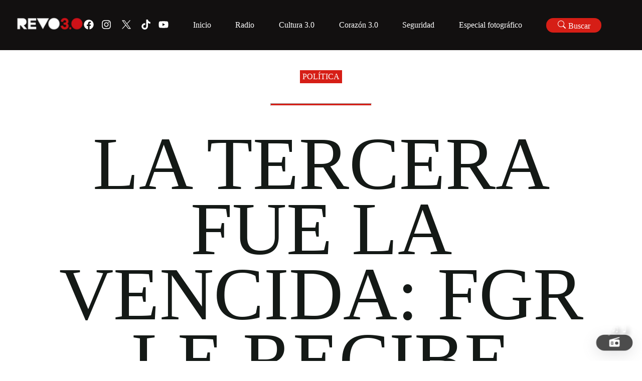

--- FILE ---
content_type: text/html; charset=utf-8
request_url: https://revolucion.news/la-tercera-fue-la-vencida-fgr-le-recibe-supuestas-pruebas-silvano
body_size: 4479
content:
<!DOCTYPE html><html lang="es"><head><meta charSet="utf-8"/><meta name="viewport" content="width=device-width, initial-scale=1"/><link rel="preload" as="font" href="/_next/static/media/e4af272ccee01ff0-s.p.woff2" crossorigin="" type="font/woff2"/><link rel="stylesheet" href="/_next/static/css/22e6f27272f76de1.css" data-precedence="next"/><link rel="preload" href="/_next/static/chunks/webpack-6021e8d672ec2bc4.js" as="script" fetchPriority="low"/><script src="/_next/static/chunks/fd9d1056-9901fac47a41daee.js" async=""></script><script src="/_next/static/chunks/596-9a5be9b4cb854f01.js" async=""></script><script src="/_next/static/chunks/main-app-adf709cdffef4fcc.js" async=""></script><link rel="preload" as="style" href="/_next/static/css/0fab5c0b0d84ea9b.css"/><title>La tercera fue la vencida: FGR le recibe supuestas pruebas a Silvano</title><meta name="description" content="&lt;p&gt;Morelia, Michoacán.- La tercera fue la vencida para el gobernador de Michoacán, Silvano Aureoles Conejo, quien la tarde de este lunes fue recibido por Alejandro Gertz Manero, Fiscal General de la República. Así lo dio a conocer el propio mandatario estatal a través de redes sociales, mensaje en el que confirmó que finalmente pudo entregar [&amp;hellip;]&lt;/p&gt;
"/><meta property="og:title" content="La tercera fue la vencida: FGR le recibe supuestas pruebas a Silvano"/><meta property="og:description" content="&lt;p&gt;Morelia, Michoacán.- La tercera fue la vencida para el gobernador de Michoacán, Silvano Aureoles Conejo, quien la tarde de este lunes fue recibido por Alejandro Gertz Manero, Fiscal General de la República. Así lo dio a conocer el propio mandatario estatal a través de redes sociales, mensaje en el que confirmó que finalmente pudo entregar [&amp;hellip;]&lt;/p&gt;
"/><meta property="og:site_name" content="Revolucion.news"/><meta property="og:image" content="https://wp.revolucion.news/wp-content/uploads/2021/07/Silvano-Aureoles.jpeg"/><meta property="og:image:width" content="1200"/><meta property="og:image:height" content="630"/><meta property="og:type" content="article"/><meta name="twitter:card" content="summary_large_image"/><meta name="twitter:title" content="La tercera fue la vencida: FGR le recibe supuestas pruebas a Silvano"/><meta name="twitter:description" content="&lt;p&gt;Morelia, Michoacán.- La tercera fue la vencida para el gobernador de Michoacán, Silvano Aureoles Conejo, quien la tarde de este lunes fue recibido por Alejandro Gertz Manero, Fiscal General de la República. Así lo dio a conocer el propio mandatario estatal a través de redes sociales, mensaje en el que confirmó que finalmente pudo entregar [&amp;hellip;]&lt;/p&gt;
"/><meta name="twitter:image" content="https://wp.revolucion.news/wp-content/uploads/2021/07/Silvano-Aureoles.jpeg"/><meta name="twitter:image:width" content="1200"/><meta name="twitter:image:height" content="630"/><link rel="icon" href="/favicon.ico" type="image/x-icon" sizes="16x16"/><meta name="next-size-adjust"/><script src="/_next/static/chunks/polyfills-78c92fac7aa8fdd8.js" noModule=""></script></head><body class="__className_e8ce0c"><div class="REVO__layout"></div><script src="/_next/static/chunks/webpack-6021e8d672ec2bc4.js" async=""></script><script>(self.__next_f=self.__next_f||[]).push([0])</script><script>self.__next_f.push([1,"1:HL[\"/_next/static/media/e4af272ccee01ff0-s.p.woff2\",{\"as\":\"font\",\"type\":\"font/woff2\"}]\n2:HL[\"/_next/static/css/22e6f27272f76de1.css\",{\"as\":\"style\"}]\n0:\"$L3\"\n"])</script><script>self.__next_f.push([1,"4:HL[\"/_next/static/css/0fab5c0b0d84ea9b.css\",{\"as\":\"style\"}]\n"])</script><script>self.__next_f.push([1,"5:I{\"id\":57948,\"chunks\":[\"272:static/chunks/webpack-6021e8d672ec2bc4.js\",\"971:static/chunks/fd9d1056-9901fac47a41daee.js\",\"596:static/chunks/596-9a5be9b4cb854f01.js\"],\"name\":\"default\",\"async\":false}\n7:I{\"id\":56628,\"chunks\":[\"272:static/chunks/webpack-6021e8d672ec2bc4.js\",\"971:static/chunks/fd9d1056-9901fac47a41daee.js\",\"596:static/chunks/596-9a5be9b4cb854f01.js\"],\"name\":\"\",\"async\":false}\n"])</script><script>self.__next_f.push([1,"8:I{\"id\":30058,\"chunks\":[\"447:static/chunks/00cbbcb7-73c3c0ca0b52ea4d.js\",\"420:static/chunks/9081a741-aca5b819107ada74.js\",\"712:static/chunks/3627521c-da2d15278bd8fc16.js\",\"982:static/chunks/93854f56-cc514e92afb3c1eb.js\",\"306:static/chunks/39209d7c-5de27b5d51b9d647.js\",\"800:static/chunks/800-df7a528ad96ed272.js\",\"691:static/chunks/691-058d79f52ab1dd0a.js\",\"926:static/chunks/926-522494cdfcccde7b.js\",\"396:static/chunks/396-18fdab61bf20db13.js\",\"886:static/chunks/886-ca641fb7abed2be0.js\",\"120:static/chunks/120-2ab84ff302f80451.js\",\"185:static/chunks/app/layout-109b92d204b3860a.js\"],\"name\":\"Providers\",\"async\":false}\n"])</script><script>self.__next_f.push([1,"9:I{\"id\":76602,\"chunks\":[\"447:static/chunks/00cbbcb7-73c3c0ca0b52ea4d.js\",\"420:static/chunks/9081a741-aca5b819107ada74.js\",\"712:static/chunks/3627521c-da2d15278bd8fc16.js\",\"982:static/chunks/93854f56-cc514e92afb3c1eb.js\",\"306:static/chunks/39209d7c-5de27b5d51b9d647.js\",\"800:static/chunks/800-df7a528ad96ed272.js\",\"691:static/chunks/691-058d79f52ab1dd0a.js\",\"926:static/chunks/926-522494cdfcccde7b.js\",\"396:static/chunks/396-18fdab61bf20db13.js\",\"886:static/chunks/886-ca641fb7abed2be0.js\",\"120:static/chunks/120-2ab84ff302f80451.js\",\"185:static/chunks/app/layout-109b92d204b3860a.js\"],\"name\":\"\",\"async\":false}\n"])</script><script>self.__next_f.push([1,"a:I{\"id\":47767,\"chunks\":[\"272:static/chunks/webpack-6021e8d672ec2bc4.js\",\"971:static/chunks/fd9d1056-9901fac47a41daee.js\",\"596:static/chunks/596-9a5be9b4cb854f01.js\"],\"name\":\"default\",\"async\":false}\nb:I{\"id\":57920,\"chunks\":[\"272:static/chunks/webpack-6021e8d672ec2bc4.js\",\"971:static/chunks/fd9d1056-9901fac47a41daee.js\",\"596:static/chunks/596-9a5be9b4cb854f01.js\"],\"name\":\"default\",\"async\":false}\nd:I{\"id\":78199,\"chunks\":[\"800:static/chunks/800-df7a528ad96ed272.js\",\"691:static/chunks/691-058d79f52ab1dd0a.js\",\""])</script><script>self.__next_f.push([1,"926:static/chunks/926-522494cdfcccde7b.js\",\"198:static/chunks/198-3b928434cd81c3c1.js\",\"42:static/chunks/app/[slug]/page-68de4b7f9e94bf98.js\"],\"name\":\"\",\"async\":false}\n"])</script><script>self.__next_f.push([1,"e:I{\"id\":46685,\"chunks\":[\"447:static/chunks/00cbbcb7-73c3c0ca0b52ea4d.js\",\"420:static/chunks/9081a741-aca5b819107ada74.js\",\"712:static/chunks/3627521c-da2d15278bd8fc16.js\",\"982:static/chunks/93854f56-cc514e92afb3c1eb.js\",\"306:static/chunks/39209d7c-5de27b5d51b9d647.js\",\"800:static/chunks/800-df7a528ad96ed272.js\",\"691:static/chunks/691-058d79f52ab1dd0a.js\",\"926:static/chunks/926-522494cdfcccde7b.js\",\"396:static/chunks/396-18fdab61bf20db13.js\",\"886:static/chunks/886-ca641fb7abed2be0.js\",\"120:static/chunks/120-2ab84ff302f80451.js\",\"185:static/chunks/app/layout-109b92d204b3860a.js\"],\"name\":\"\",\"async\":false}\n"])</script><script>self.__next_f.push([1,"f:I{\"id\":63222,\"chunks\":[\"447:static/chunks/00cbbcb7-73c3c0ca0b52ea4d.js\",\"420:static/chunks/9081a741-aca5b819107ada74.js\",\"712:static/chunks/3627521c-da2d15278bd8fc16.js\",\"982:static/chunks/93854f56-cc514e92afb3c1eb.js\",\"306:static/chunks/39209d7c-5de27b5d51b9d647.js\",\"800:static/chunks/800-df7a528ad96ed272.js\",\"691:static/chunks/691-058d79f52ab1dd0a.js\",\"926:static/chunks/926-522494cdfcccde7b.js\",\"396:static/chunks/396-18fdab61bf20db13.js\",\"886:static/chunks/886-ca641fb7abed2be0.js\",\"120:static/chunks/120-2ab84ff302f80451.js\",\"185:static/chunks/app/layout-109b92d204b3860a.js\"],\"name\":\"Image\",\"async\":false}\n"])</script><script>self.__next_f.push([1,"10:I{\"id\":59324,\"chunks\":[\"447:static/chunks/00cbbcb7-73c3c0ca0b52ea4d.js\",\"420:static/chunks/9081a741-aca5b819107ada74.js\",\"712:static/chunks/3627521c-da2d15278bd8fc16.js\",\"982:static/chunks/93854f56-cc514e92afb3c1eb.js\",\"306:static/chunks/39209d7c-5de27b5d51b9d647.js\",\"800:static/chunks/800-df7a528ad96ed272.js\",\"691:static/chunks/691-058d79f52ab1dd0a.js\",\"926:static/chunks/926-522494cdfcccde7b.js\",\"396:static/chunks/396-18fdab61bf20db13.js\",\"886:static/chunks/886-ca641fb7abed2be0.js\",\"120:static/chunks/120-2ab84ff302f80451.js\",\"185:static/chunks/app/layout-109b92d204b3860a.js\"],\"name\":\"\",\"async\":false}\n"])</script><script>self.__next_f.push([1,"11:I{\"id\":56180,\"chunks\":[\"447:static/chunks/00cbbcb7-73c3c0ca0b52ea4d.js\",\"420:static/chunks/9081a741-aca5b819107ada74.js\",\"712:static/chunks/3627521c-da2d15278bd8fc16.js\",\"982:static/chunks/93854f56-cc514e92afb3c1eb.js\",\"306:static/chunks/39209d7c-5de27b5d51b9d647.js\",\"800:static/chunks/800-df7a528ad96ed272.js\",\"691:static/chunks/691-058d79f52ab1dd0a.js\",\"926:static/chunks/926-522494cdfcccde7b.js\",\"396:static/chunks/396-18fdab61bf20db13.js\",\"886:static/chunks/886-ca641fb7abed2be0.js\",\"120:static/chunks/120-2ab84ff302f80451.js\",\"185:static/chunks/app/layout-109b92d204b3860a.js\"],\"name\":\"\",\"async\":false}\n"])</script><script>self.__next_f.push([1,"12:I{\"id\":663,\"chunks\":[\"447:static/chunks/00cbbcb7-73c3c0ca0b52ea4d.js\",\"420:static/chunks/9081a741-aca5b819107ada74.js\",\"712:static/chunks/3627521c-da2d15278bd8fc16.js\",\"982:static/chunks/93854f56-cc514e92afb3c1eb.js\",\"306:static/chunks/39209d7c-5de27b5d51b9d647.js\",\"800:static/chunks/800-df7a528ad96ed272.js\",\"691:static/chunks/691-058d79f52ab1dd0a.js\",\"926:static/chunks/926-522494cdfcccde7b.js\",\"396:static/chunks/396-18fdab61bf20db13.js\",\"886:static/chunks/886-ca641fb7abed2be0.js\",\"120:static/chunks/120-2ab84ff302f80451.js\",\"185:static/chunks/app/layout-109b92d204b3860a.js\"],\"name\":\"\",\"async\":false}\n"])</script><script>self.__next_f.push([1,"13:I{\"id\":60227,\"chunks\":[\"447:static/chunks/00cbbcb7-73c3c0ca0b52ea4d.js\",\"420:static/chunks/9081a741-aca5b819107ada74.js\",\"712:static/chunks/3627521c-da2d15278bd8fc16.js\",\"982:static/chunks/93854f56-cc514e92afb3c1eb.js\",\"306:static/chunks/39209d7c-5de27b5d51b9d647.js\",\"800:static/chunks/800-df7a528ad96ed272.js\",\"691:static/chunks/691-058d79f52ab1dd0a.js\",\"926:static/chunks/926-522494cdfcccde7b.js\",\"396:static/chunks/396-18fdab61bf20db13.js\",\"886:static/chunks/886-ca641fb7abed2be0.js\",\"120:static/chunks/120-2ab84ff302f80451.js\",\"185:static/chunks/app/layout-109b92d204b3860a.js\"],\"name\":\"\",\"async\":false}\n"])</script><script>self.__next_f.push([1,"14:I{\"id\":20254,\"chunks\":[\"447:static/chunks/00cbbcb7-73c3c0ca0b52ea4d.js\",\"420:static/chunks/9081a741-aca5b819107ada74.js\",\"712:static/chunks/3627521c-da2d15278bd8fc16.js\",\"982:static/chunks/93854f56-cc514e92afb3c1eb.js\",\"306:static/chunks/39209d7c-5de27b5d51b9d647.js\",\"800:static/chunks/800-df7a528ad96ed272.js\",\"691:static/chunks/691-058d79f52ab1dd0a.js\",\"926:static/chunks/926-522494cdfcccde7b.js\",\"396:static/chunks/396-18fdab61bf20db13.js\",\"886:static/chunks/886-ca641fb7abed2be0.js\",\"120:static/chunks/120-2ab84ff302f80451.js\",\"185:static/chunks/app/layout-109b92d204b3860a.js\"],\"name\":\"\",\"async\":false}\n"])</script><script>self.__next_f.push([1,"15:I{\"id\":13929,\"chunks\":[\"447:static/chunks/00cbbcb7-73c3c0ca0b52ea4d.js\",\"420:static/chunks/9081a741-aca5b819107ada74.js\",\"712:static/chunks/3627521c-da2d15278bd8fc16.js\",\"982:static/chunks/93854f56-cc514e92afb3c1eb.js\",\"306:static/chunks/39209d7c-5de27b5d51b9d647.js\",\"800:static/chunks/800-df7a528ad96ed272.js\",\"691:static/chunks/691-058d79f52ab1dd0a.js\",\"926:static/chunks/926-522494cdfcccde7b.js\",\"396:static/chunks/396-18fdab61bf20db13.js\",\"886:static/chunks/886-ca641fb7abed2be0.js\",\"120:static/chunks/120-2ab84ff302f80451.js\",\"185:static/chunks/app/layout-109b92d204b3860a.js\"],\"name\":\"\",\"async\":false}\n"])</script><script>self.__next_f.push([1,"3:[[[\"$\",\"link\",\"0\",{\"rel\":\"stylesheet\",\"href\":\"/_next/static/css/22e6f27272f76de1.css\",\"precedence\":\"next\"}]],[\"$\",\"$L5\",null,{\"buildId\":\"G5U9_x-ZVua_0tRWoHKM8\",\"assetPrefix\":\"\",\"initialCanonicalUrl\":\"/la-tercera-fue-la-vencida-fgr-le-recibe-supuestas-pruebas-silvano\",\"initialTree\":[\"\",{\"children\":[[\"slug\",\"la-tercera-fue-la-vencida-fgr-le-recibe-supuestas-pruebas-silvano\",\"d\"],{\"children\":[\"__PAGE__\",{}]}]},\"$undefined\",\"$undefined\",true],\"initialHead\":[false,\"$L6\"],\"globalErrorComponent\":\"$7\",\"children\":[null,[\"$\",\"html\",null,{\"lang\":\"es\",\"children\":[\"$\",\"body\",null,{\"className\":\"__className_e8ce0c\",\"children\":[\"$\",\"div\",null,{\"className\":\"REVO__layout\",\"children\":[\"$\",\"$L8\",null,{\"children\":[\"$\",\"main\",null,{\"className\":\"REVO__main__layout\",\"children\":[[\"$\",\"$L9\",null,{}],[\"$\",\"$La\",null,{\"parallelRouterKey\":\"children\",\"segmentPath\":[\"children\"],\"loading\":\"$undefined\",\"loadingStyles\":\"$undefined\",\"hasLoading\":false,\"error\":\"$undefined\",\"errorStyles\":\"$undefined\",\"template\":[\"$\",\"$Lb\",null,{}],\"templateStyles\":\"$undefined\",\"notFound\":[[\"$\",\"title\",null,{\"children\":\"404: This page could not be found.\"}],[\"$\",\"div\",null,{\"style\":{\"fontFamily\":\"system-ui,\\\"Segoe UI\\\",Roboto,Helvetica,Arial,sans-serif,\\\"Apple Color Emoji\\\",\\\"Segoe UI Emoji\\\"\",\"height\":\"100vh\",\"textAlign\":\"center\",\"display\":\"flex\",\"flexDirection\":\"column\",\"alignItems\":\"center\",\"justifyContent\":\"center\"},\"children\":[\"$\",\"div\",null,{\"children\":[[\"$\",\"style\",null,{\"dangerouslySetInnerHTML\":{\"__html\":\"body{color:#000;background:#fff;margin:0}.next-error-h1{border-right:1px solid rgba(0,0,0,.3)}@media (prefers-color-scheme:dark){body{color:#fff;background:#000}.next-error-h1{border-right:1px solid rgba(255,255,255,.3)}}\"}}],[\"$\",\"h1\",null,{\"className\":\"next-error-h1\",\"style\":{\"display\":\"inline-block\",\"margin\":\"0 20px 0 0\",\"padding\":\"0 23px 0 0\",\"fontSize\":24,\"fontWeight\":500,\"verticalAlign\":\"top\",\"lineHeight\":\"49px\"},\"children\":\"404\"}],[\"$\",\"div\",null,{\"style\":{\"display\":\"inline-block\"},\"children\":[\"$\",\"h2\",null,{\"style\":{\"fontSize\":14,\"fontWeight\":400,\"lineHeight\":\"49px\",\"margin\":0},\"children\":\"This page could not be found.\"}]}]]}]}]],\"notFoundStyles\":[],\"childProp\":{\"current\":[\"$\",\"$La\",null,{\"parallelRouterKey\":\"children\",\"segmentPath\":[\"children\",[\"slug\",\"la-tercera-fue-la-vencida-fgr-le-recibe-supuestas-pruebas-silvano\",\"d\"],\"children\"],\"loading\":\"$undefined\",\"loadingStyles\":\"$undefined\",\"hasLoading\":false,\"error\":\"$undefined\",\"errorStyles\":\"$undefined\",\"template\":[\"$\",\"$Lb\",null,{}],\"templateStyles\":\"$undefined\",\"notFound\":\"$undefined\",\"notFoundStyles\":\"$undefined\",\"childProp\":{\"current\":[\"$Lc\",[\"$\",\"$Ld\",null,{}],null],\"segment\":\"__PAGE__\"},\"styles\":[[\"$\",\"link\",\"0\",{\"rel\":\"stylesheet\",\"href\":\"/_next/static/css/0fab5c0b0d84ea9b.css\",\"precedence\":\"next\"}]]}],\"segment\":[\"slug\",\"la-tercera-fue-la-vencida-fgr-le-recibe-supuestas-pruebas-silvano\",\"d\"]},\"styles\":[]}],[\"$\",\"footer\",null,{\"className\":\"REVO__footer\",\"children\":[\"$\",\"main\",null,{\"className\":\"REVO__footer__container REVO__section--full-width flex flex--space-between-v-center \",\"children\":[[[\"$\",\"section\",null,{\"className\":\"REVO__footer__logo\",\"children\":[\"$\",\"$Le\",null,{\"href\":{\"pathname\":\"/\"},\"children\":[\"$\",\"$Lf\",null,{\"src\":\"https://wp.revolucion.news/wp-content/uploads/2025/07/revo_full_white.png\",\"alt\":\"Revo Logo 10 años V2.\",\"width\":1000,\"height\":1000}]}]}],[\"$\",\"main\",null,{\"className\":\"REVO__social REVO__social--icon jello-diagonal\",\"children\":[[\"$\",\"a\",null,{\"href\":\"https://www.facebook.com/RevolucionNoticias\",\"target\":\"_blank\",\"rel\":\"noreferrer noopener\",\"children\":[\"$\",\"svg\",null,{\"stroke\":\"currentColor\",\"fill\":\"currentColor\",\"strokeWidth\":\"0\",\"viewBox\":\"0 0 512 512\",\"children\":[\"$undefined\",[[\"$\",\"path\",\"0\",{\"d\":\"M504 256C504 119 393 8 256 8S8 119 8 256c0 123.78 90.69 226.38 209.25 245V327.69h-63V256h63v-54.64c0-62.15 37-96.48 93.67-96.48 27.14 0 55.52 4.84 55.52 4.84v61h-31.28c-30.8 0-40.41 19.12-40.41 38.73V256h68.78l-11 71.69h-57.78V501C413.31 482.38 504 379.78 504 256z\",\"children\":\"$undefined\"}]]],\"className\":\"$undefined\",\"style\":{\"color\":\"$undefined\"},\"height\":\"1em\",\"width\":\"1em\",\"xmlns\":\"http://www.w3.org/2000/svg\"}]}],[\"$\",\"a\",null,{\"href\":\"https://www.instagram.com/revolucionnews/\",\"target\":\"_blank\",\"rel\":\"noreferrer noopener\",\"children\":[\"$\",\"svg\",null,{\"stroke\":\"currentColor\",\"fill\":\"currentColor\",\"strokeWidth\":\"0\",\"viewBox\":\"0 0 448 512\",\"children\":[\"$undefined\",[[\"$\",\"path\",\"0\",{\"d\":\"M224.1 141c-63.6 0-114.9 51.3-114.9 114.9s51.3 114.9 114.9 114.9S339 319.5 339 255.9 287.7 141 224.1 141zm0 189.6c-41.1 0-74.7-33.5-74.7-74.7s33.5-74.7 74.7-74.7 74.7 33.5 74.7 74.7-33.6 74.7-74.7 74.7zm146.4-194.3c0 14.9-12 26.8-26.8 26.8-14.9 0-26.8-12-26.8-26.8s12-26.8 26.8-26.8 26.8 12 26.8 26.8zm76.1 27.2c-1.7-35.9-9.9-67.7-36.2-93.9-26.2-26.2-58-34.4-93.9-36.2-37-2.1-147.9-2.1-184.9 0-35.8 1.7-67.6 9.9-93.9 36.1s-34.4 58-36.2 93.9c-2.1 37-2.1 147.9 0 184.9 1.7 35.9 9.9 67.7 36.2 93.9s58 34.4 93.9 36.2c37 2.1 147.9 2.1 184.9 0 35.9-1.7 67.7-9.9 93.9-36.2 26.2-26.2 34.4-58 36.2-93.9 2.1-37 2.1-147.8 0-184.8zM398.8 388c-7.8 19.6-22.9 34.7-42.6 42.6-29.5 11.7-99.5 9-132.1 9s-102.7 2.6-132.1-9c-19.6-7.8-34.7-22.9-42.6-42.6-11.7-29.5-9-99.5-9-132.1s-2.6-102.7 9-132.1c7.8-19.6 22.9-34.7 42.6-42.6 29.5-11.7 99.5-9 132.1-9s102.7-2.6 132.1 9c19.6 7.8 34.7 22.9 42.6 42.6 11.7 29.5 9 99.5 9 132.1s2.7 102.7-9 132.1z\",\"children\":\"$undefined\"}]]],\"className\":\"$undefined\",\"style\":{\"color\":\"$undefined\"},\"height\":\"1em\",\"width\":\"1em\",\"xmlns\":\"http://www.w3.org/2000/svg\"}]}],[\"$\",\"a\",null,{\"href\":\"https://twitter.com/RevolucionNews\",\"target\":\"_blank\",\"rel\":\"noreferrer noopener\",\"children\":[\"$\",\"svg\",null,{\"xmlns\":\"http://www.w3.org/2000/svg\",\"xmlSpace\":\"preserve\",\"style\":{},\"viewBox\":\"0 0 1668.56 1221.19\",\"width\":\"30px\",\"height\":\"30px\",\"fill\":\"#fff\",\"className\":\"x-icon\",\"children\":[\"$\",\"path\",null,{\"d\":\"m336.33 142.251 386.39 516.64-388.83 420.05h87.51l340.42-367.76 275.05 367.76h297.8l-408.13-545.7 361.92-390.99h-87.51l-313.51 338.7-253.31-338.7h-297.8zm128.69 64.46h136.81l604.13 807.76h-136.81l-604.13-807.76z\"}]}]}],[\"$\",\"a\",null,{\"href\":\"https://www.tiktok.com/search?q=revolucion%20noticias\u0026t=1694051689698\",\"target\":\"_blank\",\"rel\":\"noreferrer noopener\",\"children\":[\"$\",\"svg\",null,{\"stroke\":\"currentColor\",\"fill\":\"currentColor\",\"strokeWidth\":\"0\",\"viewBox\":\"0 0 448 512\",\"children\":[\"$undefined\",[[\"$\",\"path\",\"0\",{\"d\":\"M448,209.91a210.06,210.06,0,0,1-122.77-39.25V349.38A162.55,162.55,0,1,1,185,188.31V278.2a74.62,74.62,0,1,0,52.23,71.18V0l88,0a121.18,121.18,0,0,0,1.86,22.17h0A122.18,122.18,0,0,0,381,102.39a121.43,121.43,0,0,0,67,20.14Z\",\"children\":\"$undefined\"}]]],\"className\":\"$undefined\",\"style\":{\"color\":\"$undefined\"},\"height\":\"1em\",\"width\":\"1em\",\"xmlns\":\"http://www.w3.org/2000/svg\"}]}],[\"$\",\"a\",null,{\"href\":\"https://www.youtube.com/@Michtrespuntocero\",\"target\":\"_blank\",\"rel\":\"noreferrer noopener\",\"children\":[\"$\",\"svg\",null,{\"stroke\":\"currentColor\",\"fill\":\"currentColor\",\"strokeWidth\":\"0\",\"viewBox\":\"0 0 576 512\",\"children\":[\"$undefined\",[[\"$\",\"path\",\"0\",{\"d\":\"M549.655 124.083c-6.281-23.65-24.787-42.276-48.284-48.597C458.781 64 288 64 288 64S117.22 64 74.629 75.486c-23.497 6.322-42.003 24.947-48.284 48.597-11.412 42.867-11.412 132.305-11.412 132.305s0 89.438 11.412 132.305c6.281 23.65 24.787 41.5 48.284 47.821C117.22 448 288 448 288 448s170.78 0 213.371-11.486c23.497-6.321 42.003-24.171 48.284-47.821 11.412-42.867 11.412-132.305 11.412-132.305s0-89.438-11.412-132.305zm-317.51 213.508V175.185l142.739 81.205-142.739 81.201z\",\"children\":\"$undefined\"}]]],\"className\":\"$undefined\",\"style\":{\"color\":\"$undefined\"},\"height\":\"1em\",\"width\":\"1em\",\"xmlns\":\"http://www.w3.org/2000/svg\"}]}]]}]],[\"$\",\"section\",null,{\"className\":\"REVO__footer__navigation\",\"children\":[\" \",[\"$\",\"$L10\",null,{}]]}]]}]}],[\"$\",\"$L11\",null,{}],[\"$\",\"$L12\",null,{}],[\"$\",\"$L13\",null,{}],[\"$\",\"$L14\",null,{}],[\"$\",\"$L15\",null,{}]]}]}]}]}]}],null]}]]\n"])</script><script>self.__next_f.push([1,"6:[[\"$\",\"meta\",\"0\",{\"charSet\":\"utf-8\"}],[\"$\",\"title\",\"1\",{\"children\":\"La tercera fue la vencida: FGR le recibe supuestas pruebas a Silvano\"}],[\"$\",\"meta\",\"2\",{\"name\":\"description\",\"content\":\"\u003cp\u003eMorelia, Michoacán.- La tercera fue la vencida para el gobernador de Michoacán, Silvano Aureoles Conejo, quien la tarde de este lunes fue recibido por Alejandro Gertz Manero, Fiscal General de la República. Así lo dio a conocer el propio mandatario estatal a través de redes sociales, mensaje en el que confirmó que finalmente pudo entregar [\u0026hellip;]\u003c/p\u003e\\n\"}],[\"$\",\"meta\",\"3\",{\"name\":\"viewport\",\"content\":\"width=device-width, initial-scale=1\"}],[\"$\",\"meta\",\"4\",{\"property\":\"og:title\",\"content\":\"La tercera fue la vencida: FGR le recibe supuestas pruebas a Silvano\"}],[\"$\",\"meta\",\"5\",{\"property\":\"og:description\",\"content\":\"\u003cp\u003eMorelia, Michoacán.- La tercera fue la vencida para el gobernador de Michoacán, Silvano Aureoles Conejo, quien la tarde de este lunes fue recibido por Alejandro Gertz Manero, Fiscal General de la República. Así lo dio a conocer el propio mandatario estatal a través de redes sociales, mensaje en el que confirmó que finalmente pudo entregar [\u0026hellip;]\u003c/p\u003e\\n\"}],[\"$\",\"meta\",\"6\",{\"property\":\"og:site_name\",\"content\":\"Revolucion.news\"}],[\"$\",\"meta\",\"7\",{\"property\":\"og:image\",\"content\":\"https://wp.revolucion.news/wp-content/uploads/2021/07/Silvano-Aureoles.jpeg\"}],[\"$\",\"meta\",\"8\",{\"property\":\"og:image:width\",\"content\":\"1200\"}],[\"$\",\"meta\",\"9\",{\"property\":\"og:image:height\",\"content\":\"630\"}],[\"$\",\"meta\",\"10\",{\"property\":\"og:type\",\"content\":\"article\"}],[\"$\",\"meta\",\"11\",{\"name\":\"twitter:card\",\"content\":\"summary_large_image\"}],[\"$\",\"meta\",\"12\",{\"name\":\"twitter:title\",\"content\":\"La tercera fue la vencida: FGR le recibe supuestas pruebas a Silvano\"}],[\"$\",\"meta\",\"13\",{\"name\":\"twitter:description\",\"content\":\"\u003cp\u003eMorelia, Michoacán.- La tercera fue la vencida para el gobernador de Michoacán, Silvano Aureoles Conejo, quien la tarde de este lunes fue recibido por Alejandro Gertz Manero, Fiscal General de la República. Así lo dio a conocer el propio mandatario estatal a través de redes sociales, mensaje en el que confirmó que finalmente pudo entregar [\u0026hellip;]\u003c/p\u003e\\n\"}],[\"$\",\"meta\",\"14\",{\"name\":\"twitter:image\",\"content\":\"https://wp.revolucion.news/wp-content/uploads/2021/07/Silvano-Aureoles.jpeg\"}],[\"$\",\"meta\",\"15\",{\"name\":\"twitter:image:width\",\"content\":\"1200\"}],[\"$\",\"meta\",\"16\",{\"name\":\"twitter:image:height\",\"content\":\"630\"}],[\"$\",\"link\",\"17\",{\"rel\":\"icon\",\"href\":\"/favicon.ico\",\"type\":\"image/x-icon\",\"sizes\":\"16x16\"}],[\"$\",\"meta\",\"18\",{\"name\":\"next-size-adjust\"}]]\n"])</script><script>self.__next_f.push([1,"c:null\n"])</script><script defer src="https://static.cloudflareinsights.com/beacon.min.js/vcd15cbe7772f49c399c6a5babf22c1241717689176015" integrity="sha512-ZpsOmlRQV6y907TI0dKBHq9Md29nnaEIPlkf84rnaERnq6zvWvPUqr2ft8M1aS28oN72PdrCzSjY4U6VaAw1EQ==" data-cf-beacon='{"version":"2024.11.0","token":"d0e82f8625914161ab7d6d431ae936ad","r":1,"server_timing":{"name":{"cfCacheStatus":true,"cfEdge":true,"cfExtPri":true,"cfL4":true,"cfOrigin":true,"cfSpeedBrain":true},"location_startswith":null}}' crossorigin="anonymous"></script>
</body></html>

--- FILE ---
content_type: text/css; charset=UTF-8
request_url: https://revolucion.news/_next/static/css/0fab5c0b0d84ea9b.css
body_size: 2987
content:
.react-tweet-theme{--tweet-container-margin:1.5rem 0;--tweet-header-font-size:0.9375rem;--tweet-header-line-height:1.25rem;--tweet-body-font-size:1.25rem;--tweet-body-font-weight:400;--tweet-body-line-height:1.5rem;--tweet-body-margin:0;--tweet-quoted-container-margin:0.75rem 0;--tweet-quoted-body-font-size:0.938rem;--tweet-quoted-body-font-weight:400;--tweet-quoted-body-line-height:1.25rem;--tweet-quoted-body-margin:0.25rem 0 0.75rem 0;--tweet-info-font-size:0.9375rem;--tweet-info-line-height:1.25rem;--tweet-actions-font-size:0.875rem;--tweet-actions-line-height:1rem;--tweet-actions-font-weight:700;--tweet-actions-icon-size:1.25em;--tweet-actions-icon-wrapper-size:calc(var(--tweet-actions-icon-size) + 0.75em);--tweet-replies-font-size:0.875rem;--tweet-replies-line-height:1rem;--tweet-replies-font-weight:700}:where(.react-tweet-theme) *{margin:0;padding:0;box-sizing:border-box}:is([data-theme=light],.light) :where(.react-tweet-theme),:where(.react-tweet-theme){--tweet-skeleton-gradient:linear-gradient(270deg,#fafafa,#eaeaea,#eaeaea,#fafafa);--tweet-border:1px solid #cfd9de;--tweet-font-family:-apple-system,BlinkMacSystemFont,"Segoe UI",Roboto,Helvetica,Arial,sans-serif;--tweet-font-color:#0f1419;--tweet-font-color-secondary:#536471;--tweet-bg-color:#fff;--tweet-bg-color-hover:#f7f9f9;--tweet-quoted-bg-color-hover:rgba(0,0,0,.03);--tweet-color-blue-primary:#1d9bf0;--tweet-color-blue-primary-hover:#1a8cd8;--tweet-color-blue-secondary:#006fd6;--tweet-color-blue-secondary-hover:rgba(0,111,214,.1);--tweet-color-red-primary:#f91880;--tweet-color-red-primary-hover:rgba(249,24,128,.1);--tweet-color-green-primary:#00ba7c;--tweet-color-green-primary-hover:rgba(0,186,124,.1);--tweet-twitter-icon-color:var(--tweet-font-color);--tweet-verified-old-color:#829aab;--tweet-verified-blue-color:var(--tweet-color-blue-primary)}:is([data-theme=dark],.dark) :where(.react-tweet-theme){--tweet-skeleton-gradient:linear-gradient(270deg,#15202b,#1e2732,#1e2732,#15202b);--tweet-border:1px solid #425364;--tweet-font-family:-apple-system,BlinkMacSystemFont,"Segoe UI",Roboto,Helvetica,Arial,sans-serif;--tweet-font-color:#f7f9f9;--tweet-font-color-secondary:#8b98a5;--tweet-bg-color:#15202b;--tweet-bg-color-hover:#1e2732;--tweet-quoted-bg-color-hover:hsla(0,0%,100%,.03);--tweet-color-blue-primary:#1d9bf0;--tweet-color-blue-primary-hover:#1a8cd8;--tweet-color-blue-secondary:#6bc9fb;--tweet-color-blue-secondary-hover:rgba(107,201,251,.1);--tweet-color-red-primary:#f91880;--tweet-color-red-primary-hover:rgba(249,24,128,.1);--tweet-color-green-primary:#00ba7c;--tweet-color-green-primary-hover:rgba(0,186,124,.1);--tweet-twitter-icon-color:var(--tweet-font-color);--tweet-verified-old-color:#829aab;--tweet-verified-blue-color:#fff}@media (prefers-color-scheme:dark){:where(.react-tweet-theme){--tweet-skeleton-gradient:linear-gradient(270deg,#15202b,#1e2732,#1e2732,#15202b);--tweet-border:1px solid #425364;--tweet-font-family:-apple-system,BlinkMacSystemFont,"Segoe UI",Roboto,Helvetica,Arial,sans-serif;--tweet-font-color:#f7f9f9;--tweet-font-color-secondary:#8b98a5;--tweet-bg-color:#15202b;--tweet-bg-color-hover:#1e2732;--tweet-color-blue-primary:#1d9bf0;--tweet-color-blue-primary-hover:#1a8cd8;--tweet-color-blue-secondary:#6bc9fb;--tweet-color-blue-secondary-hover:rgba(107,201,251,.1);--tweet-color-red-primary:#f91880;--tweet-color-red-primary-hover:rgba(249,24,128,.1);--tweet-color-green-primary:#00ba7c;--tweet-color-green-primary-hover:rgba(0,186,124,.1);--tweet-twitter-icon-color:var(--tweet-font-color);--tweet-verified-old-color:#829aab;--tweet-verified-blue-color:#fff}}.tweet-container_root__0rJLq{width:100%;min-width:250px;max-width:550px;overflow:hidden;color:var(--tweet-font-color);font-family:var(--tweet-font-family);font-weight:400;box-sizing:border-box;border:var(--tweet-border);border-radius:12px;margin:var(--tweet-container-margin);background-color:var(--tweet-bg-color);transition-property:background-color,box-shadow;transition-duration:.2s}.tweet-container_root__0rJLq:hover{background-color:var(--tweet-bg-color-hover)}.tweet-container_article__0ERPK{position:relative;box-sizing:inherit;padding:.75rem 1rem}.tweet-skeleton_root__1sn43{pointer-events:none;padding-bottom:.25rem}.skeleton_skeleton__gUMqh{display:block;width:100%;border-radius:5px;background-image:var(--tweet-skeleton-gradient);background-size:400% 100%;animation:skeleton_loading__XZoZ6 8s ease-in-out infinite}@media (prefers-reduced-motion:reduce){.skeleton_skeleton__gUMqh{animation:none;background-position:200% 0}}@keyframes skeleton_loading__XZoZ6{0%{background-position:200% 0}to{background-position:-200% 0}}.tweet-not-found_root__KQedq{display:flex;flex-direction:column;align-items:center;padding-bottom:.75rem}.tweet-not-found_root__KQedq>h3{font-size:1.25rem;margin-bottom:.5rem}.tweet-header_header__CXzdi{display:flex;padding-bottom:.75rem;line-height:var(--tweet-header-line-height);font-size:var(--tweet-header-font-size);white-space:nowrap;overflow-wrap:break-word;overflow:hidden}.tweet-header_avatar__0Wi9G{position:relative;height:48px;width:48px}.tweet-header_avatarOverflow__E2gxj{height:100%;width:100%;position:absolute;overflow:hidden;border-radius:9999px}.tweet-header_avatarSquare__uIUBO{border-radius:4px}.tweet-header_avatarShadow__CB9Zo{height:100%;width:100%;transition-property:background-color;transition-duration:.2s;box-shadow:inset 0 0 2px rgb(0 0 0/3%)}.tweet-header_avatarShadow__CB9Zo:hover{background-color:rgba(26,26,26,.15)}.tweet-header_author___jWoR{max-width:calc(100% - 84px);display:flex;flex-direction:column;justify-content:center;margin:0 .5rem}.tweet-header_authorLink__qj5Sm{text-decoration:none;color:inherit;display:flex;align-items:center}.tweet-header_authorLink__qj5Sm:hover{-webkit-text-decoration-line:underline;text-decoration-line:underline}.tweet-header_authorVerified__OFYo2{display:inline-flex}.tweet-header_authorLinkText__y6HdU{font-weight:700;text-overflow:ellipsis;overflow:hidden;white-space:nowrap}.tweet-header_authorFollow__w_j4h,.tweet-header_authorMeta__gIC3U{display:flex}.tweet-header_username__UebZb{color:var(--tweet-font-color-secondary);text-decoration:none;text-overflow:ellipsis}.tweet-header_follow__Fi7bf{color:var(--tweet-color-blue-secondary);text-decoration:none;font-weight:700}.tweet-header_follow__Fi7bf:hover{-webkit-text-decoration-line:underline;text-decoration-line:underline}.tweet-header_separator__d4pqe{padding:0 .25rem}.tweet-header_brand__0FLQl{-webkit-margin-start:auto;margin-inline-start:auto}.tweet-header_twitterIcon__m0Rzu{width:23.75px;height:23.75px;color:var(--tweet-twitter-icon-color)}.icons_verified__1eJnA,.tweet-header_twitterIcon__m0Rzu{fill:currentColor;-webkit-user-select:none;-moz-user-select:none;user-select:none}.icons_verified__1eJnA{margin-left:.125rem;max-width:20px;max-height:20px;height:1.25em;vertical-align:text-bottom}.verified-badge_verifiedOld__zcaba{color:var(--tweet-verified-old-color)}.verified-badge_verifiedBlue__s3_Vu{color:var(--tweet-verified-blue-color)}.verified-badge_verifiedGovernment__qRJxq{color:#829aab}.tweet-in-reply-to_root__o784R{text-decoration:none;color:var(--tweet-font-color-secondary);font-size:.9375rem;line-height:1.25rem;margin-bottom:.25rem;overflow-wrap:break-word;white-space:pre-wrap}.tweet-in-reply-to_root__o784R:hover{text-decoration-thickness:1px;-webkit-text-decoration-line:underline;text-decoration-line:underline}.tweet-body_root__ChzUj{font-size:var(--tweet-body-font-size);font-weight:var(--tweet-body-font-weight);line-height:var(--tweet-body-line-height);margin:var(--tweet-body-margin);overflow-wrap:break-word;white-space:pre-wrap}.tweet-link_root__4EzRS{font-weight:inherit;color:var(--tweet-color-blue-secondary);text-decoration:none;cursor:pointer}.tweet-link_root__4EzRS:hover{text-decoration-thickness:1px;-webkit-text-decoration-line:underline;text-decoration-line:underline}.tweet-media_root__k6gQ2{margin-top:.75rem;overflow:hidden;position:relative}.tweet-media_rounded__LgwFx{border:var(--tweet-border);border-radius:12px}.tweet-media_mediaWrapper__6rfqr{display:grid;grid-auto-rows:1fr;grid-gap:2px;gap:2px;height:100%;width:100%}.tweet-media_grid2Columns__tO2Ea{grid-template-columns:repeat(2,1fr)}.tweet-media_grid3__XbH4s>a:first-child{grid-row:span 2}.tweet-media_grid2x2__Wiunq{grid-template-rows:repeat(2,1fr)}.tweet-media_mediaContainer__rjXGp{position:relative;height:100%;width:100%;display:flex;align-items:center;justify-content:center}.tweet-media_mediaLink__vFkZL{text-decoration:none;outline-style:none}.tweet-media_skeleton__qZmSS{padding-bottom:56.25%;width:100%;display:block}.tweet-media_image__yoPJg{position:absolute;top:0;left:0;bottom:0;height:100%;width:100%;margin:0;object-fit:cover;object-position:center}.tweet-media-video_anchor__EMqq1{display:flex;align-items:center;color:#fff;padding:0 1rem;border:1px solid transparent;border-radius:9999px;font-weight:700;transition:background-color .2s;cursor:pointer;-webkit-user-select:none;-moz-user-select:none;user-select:none;outline-style:none;text-decoration:none;text-overflow:ellipsis;white-space:nowrap}.tweet-media-video_videoButton__P9iF2{position:relative;height:67px;width:67px;display:flex;align-items:center;justify-content:center;background-color:var(--tweet-color-blue-primary);transition-property:background-color;transition-duration:.2s;border:4px solid #fff;border-radius:9999px;cursor:pointer}.tweet-media-video_videoButton__P9iF2:focus-visible,.tweet-media-video_videoButton__P9iF2:hover{background-color:var(--tweet-color-blue-primary-hover)}.tweet-media-video_videoButtonIcon__7gRo1{margin-left:3px;width:calc(50% + 4px);height:calc(50% + 4px);max-width:100%;color:#fff;fill:currentColor;-webkit-user-select:none;-moz-user-select:none;user-select:none}.tweet-media-video_watchOnTwitter__2ucCU{position:absolute;top:12px;right:8px}.tweet-media-video_watchOnTwitter__2ucCU>a{min-width:2rem;min-height:2rem;font-size:.875rem;line-height:1rem;-webkit-backdrop-filter:blur(4px);backdrop-filter:blur(4px);background-color:rgba(15,20,25,.75)}.tweet-media-video_watchOnTwitter__2ucCU>a:hover{background-color:rgba(39,44,48,.75)}.tweet-media-video_viewReplies__dp8G_{position:relative;min-height:2rem;background-color:var(--tweet-color-blue-primary);border-color:var(--tweet-color-blue-primary);font-size:.9375rem;line-height:1.25rem}.tweet-media-video_viewReplies__dp8G_:hover{background-color:var(--tweet-color-blue-primary-hover)}.quoted-tweet-container_root__92393{width:100%;overflow:hidden;border:var(--tweet-border);border-radius:12px;margin:var(--tweet-quoted-container-margin);transition-property:background-color,box-shadow;transition-duration:.2s;cursor:pointer}.quoted-tweet-container_root__92393:hover{background-color:var(--tweet-quoted-bg-color-hover)}.quoted-tweet-container_article__FoJQN{position:relative;box-sizing:inherit}.quoted-tweet-header_header___qrcQ{display:flex;padding:.75rem .75rem 0;line-height:var(--tweet-header-line-height);font-size:var(--tweet-header-font-size);white-space:nowrap;overflow-wrap:break-word;overflow:hidden}.quoted-tweet-header_avatar__lGzrW{position:relative;height:20px;width:20px}.quoted-tweet-header_avatarSquare__l_eYT{border-radius:4px}.quoted-tweet-header_author__k48VI{display:flex;margin:0 .5rem}.quoted-tweet-header_authorText__FULly{font-weight:700;text-overflow:ellipsis;overflow:hidden;white-space:nowrap}.quoted-tweet-header_username__YLPXR{color:var(--tweet-font-color-secondary);text-decoration:none;text-overflow:ellipsis;margin-left:.125rem}.quoted-tweet-body_root__szSfI{font-size:var(--tweet-quoted-body-font-size);font-weight:var(--tweet-quoted-body-font-weight);line-height:var(--tweet-quoted-body-line-height);margin:var(--tweet-quoted-body-margin);overflow-wrap:break-word;white-space:pre-wrap;padding:0 .75rem}.tweet-info_info__ll_kH{display:flex;align-items:center;color:var(--tweet-font-color-secondary);margin-top:.125rem;overflow-wrap:break-word;white-space:nowrap;text-overflow:ellipsis}.tweet-info_infoLink__xdgYO{color:inherit;text-decoration:none;height:var(--tweet-actions-icon-wrapper-size);width:var(--tweet-actions-icon-wrapper-size);font:inherit;margin-left:auto;display:flex;justify-content:center;align-items:center;margin-right:-4px;border-radius:9999px;transition-property:background-color;transition-duration:.2s}.tweet-info_infoLink__xdgYO:hover{background-color:var(--tweet-color-blue-secondary-hover)}.tweet-info_infoIcon__S8lzA{color:inherit;fill:currentColor;height:var(--tweet-actions-icon-size);-webkit-user-select:none;-moz-user-select:none;user-select:none}.tweet-info_infoLink__xdgYO:hover>.tweet-info_infoIcon__S8lzA{color:var(--tweet-color-blue-secondary)}.tweet-info-created-at_root__KaxZi{color:inherit;text-decoration:none;font-size:var(--tweet-info-font-size);line-height:var(--tweet-info-line-height)}.tweet-info-created-at_root__KaxZi:hover{text-decoration-thickness:1px;-webkit-text-decoration-line:underline;text-decoration-line:underline}.tweet-actions_actions__UDw7H{display:flex;align-items:center;color:var(--tweet-font-color-secondary);padding-top:.25rem;margin-top:.25rem;border-top:var(--tweet-border);overflow-wrap:break-word;white-space:nowrap;text-overflow:ellipsis}.tweet-actions_copy__Tbdg_,.tweet-actions_like__H1xYv,.tweet-actions_reply__S4rFc{text-decoration:none;color:inherit;display:flex;align-items:center;margin-right:1.25rem}.tweet-actions_copy__Tbdg_:hover,.tweet-actions_like__H1xYv:hover,.tweet-actions_reply__S4rFc:hover{background-color:transparent}.tweet-actions_like__H1xYv:hover>.tweet-actions_likeIconWrapper__JQkhp{background-color:var(--tweet-color-red-primary-hover)}.tweet-actions_like__H1xYv:hover>.tweet-actions_likeCount__MyxBd{color:var(--tweet-color-red-primary);-webkit-text-decoration-line:underline;text-decoration-line:underline}.tweet-actions_copyIconWrapper__toM2y,.tweet-actions_likeIconWrapper__JQkhp,.tweet-actions_replyIconWrapper__NVdGa{width:var(--tweet-actions-icon-wrapper-size);height:var(--tweet-actions-icon-wrapper-size);display:flex;justify-content:center;align-items:center;margin-left:-.25rem;border-radius:9999px}.tweet-actions_copyIcon__SEaWw,.tweet-actions_likeIcon__fhDng,.tweet-actions_replyIcon__MI2tG{height:var(--tweet-actions-icon-size);fill:currentColor;-webkit-user-select:none;-moz-user-select:none;user-select:none}.tweet-actions_likeIcon__fhDng{color:var(--tweet-color-red-primary)}.tweet-actions_copyText__fEqBx,.tweet-actions_likeCount__MyxBd,.tweet-actions_replyText__doQct{font-size:var(--tweet-actions-font-size);font-weight:var(--tweet-actions-font-weight);line-height:var(--tweet-actions-line-height);margin-left:.25rem}.tweet-actions_reply__S4rFc:hover>.tweet-actions_replyIconWrapper__NVdGa{background-color:var(--tweet-color-blue-secondary-hover)}.tweet-actions_reply__S4rFc:hover>.tweet-actions_replyText__doQct{color:var(--tweet-color-blue-secondary);-webkit-text-decoration-line:underline;text-decoration-line:underline}.tweet-actions_replyIcon__MI2tG{color:var(--tweet-color-blue-primary)}.tweet-actions_copy__Tbdg_{font:inherit;background:none;border:none;cursor:pointer}.tweet-actions_copy__Tbdg_:hover>.tweet-actions_copyIconWrapper__toM2y{background-color:var(--tweet-color-green-primary-hover)}.tweet-actions_copy__Tbdg_:hover .tweet-actions_copyIcon__SEaWw{color:var(--tweet-color-green-primary)}.tweet-actions_copy__Tbdg_:hover>.tweet-actions_copyText__fEqBx{color:var(--tweet-color-green-primary);-webkit-text-decoration-line:underline;text-decoration-line:underline}.tweet-replies_replies__PUxl8{padding:.25rem 0}.tweet-replies_link__roxYQ{text-decoration:none;color:var(--tweet-color-blue-secondary);display:flex;align-items:center;justify-content:center;min-width:32px;min-height:32px;-webkit-user-select:none;-moz-user-select:none;user-select:none;outline-style:none;transition-property:background-color;transition-duration:.2s;padding:0 1rem;border:var(--tweet-border);border-radius:9999px}.tweet-replies_link__roxYQ:hover{background-color:var(--tweet-color-blue-secondary-hover)}.tweet-replies_text__o0Naf{font-weight:var(--tweet-replies-font-weight);font-size:var(--tweet-replies-font-size);line-height:var(--tweet-replies-line-height);overflow-wrap:break-word;white-space:nowrap;text-overflow:ellipsis;overflow:hidden}

--- FILE ---
content_type: application/javascript; charset=UTF-8
request_url: https://revolucion.news/_next/static/chunks/3627521c-da2d15278bd8fc16.js
body_size: 329
content:
"use strict";(self.webpackChunk_N_E=self.webpackChunk_N_E||[]).push([[712],{99150:function(t,c,a){a.d(c,{M_L:function(){return r},SV5:function(){return u}});var n=a(91172);function r(t){return(0,n.w_)({tag:"svg",attr:{viewBox:"0 0 1024 1024"},child:[{tag:"path",attr:{d:"M923 283.6a260.04 260.04 0 0 0-56.9-82.8 264.4 264.4 0 0 0-84-55.5A265.34 265.34 0 0 0 679.7 125c-49.3 0-97.4 13.5-139.2 39-10 6.1-19.5 12.8-28.5 20.1-9-7.3-18.5-14-28.5-20.1-41.8-25.5-89.9-39-139.2-39-35.5 0-69.9 6.8-102.4 20.3-31.4 13-59.7 31.7-84 55.5a258.44 258.44 0 0 0-56.9 82.8c-13.9 32.3-21 66.6-21 101.9 0 33.3 6.8 68 20.3 103.3 11.3 29.5 27.5 60.1 48.2 91 32.8 48.9 77.9 99.9 133.9 151.6 92.8 85.7 184.7 144.9 188.6 147.3l23.7 15.2c10.5 6.7 24 6.7 34.5 0l23.7-15.2c3.9-2.5 95.7-61.6 188.6-147.3 56-51.7 101.1-102.7 133.9-151.6 20.7-30.9 37-61.5 48.2-91 13.5-35.3 20.3-70 20.3-103.3.1-35.3-7-69.6-20.9-101.9z"}}]})(t)}function u(t){return(0,n.w_)({tag:"svg",attr:{viewBox:"0 0 1024 1024"},child:[{tag:"path",attr:{d:"M685.4 354.8c0-4.4-3.6-8-8-8l-66 .3L512 465.6l-99.3-118.4-66.1-.3c-4.4 0-8 3.5-8 8 0 1.9.7 3.7 1.9 5.2l130.1 155L340.5 670a8.32 8.32 0 0 0-1.9 5.2c0 4.4 3.6 8 8 8l66.1-.3L512 564.4l99.3 118.4 66 .3c4.4 0 8-3.5 8-8 0-1.9-.7-3.7-1.9-5.2L553.5 515l130.1-155c1.2-1.4 1.8-3.3 1.8-5.2z"}},{tag:"path",attr:{d:"M512 65C264.6 65 64 265.6 64 513s200.6 448 448 448 448-200.6 448-448S759.4 65 512 65zm0 820c-205.4 0-372-166.6-372-372s166.6-372 372-372 372 166.6 372 372-166.6 372-372 372z"}}]})(t)}}}]);